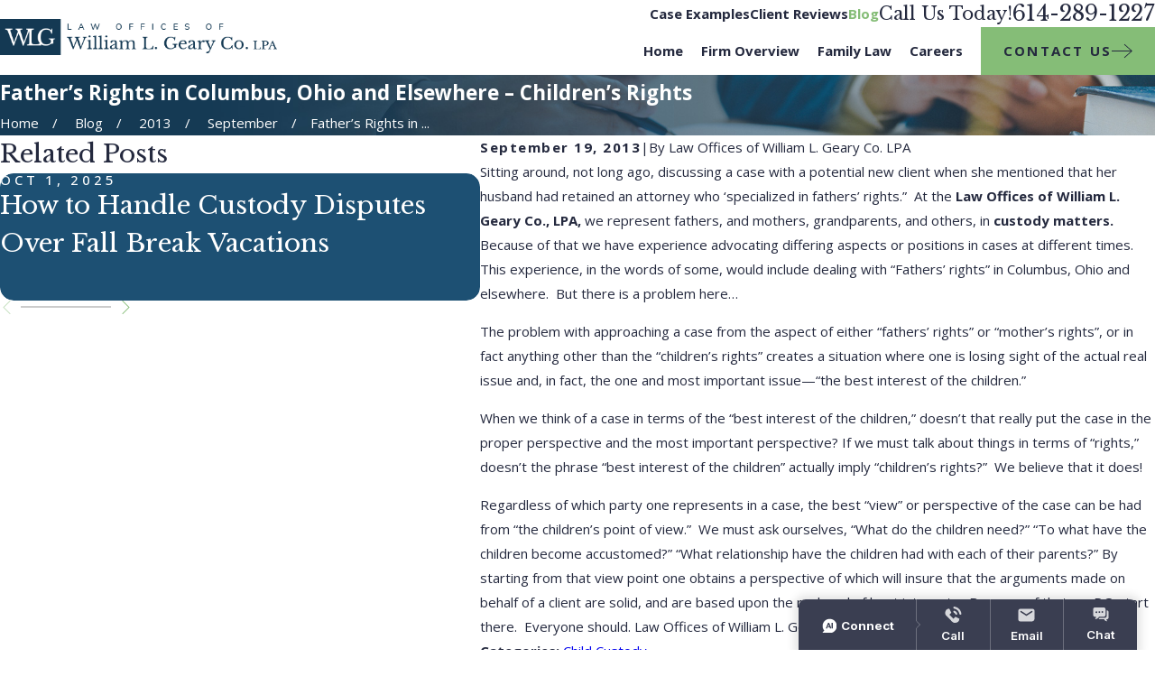

--- FILE ---
content_type: text/css
request_url: https://www.columbusfamilylawyer.com/includes/colors.css
body_size: 99
content:
/* # Breezy - Do Not Remove */
:root {
	--buttons: #85BD77;
	--secondary: #1D5073;
	--accent: #153A54;
	--accent-alt: #FCFCFC;
	--link-alt: #ADDBA1;
	--main-bg-alt: #153A54;
	--link: #85BD77;
	--inner-bg-alt: #1D5073;
	--primary: #3A3E51;
	--main-bg: #FFFFFF;
	--inner-bg: #E6E6E6;
	--text: #24293E;
	--primary-alt: #FFFFFF;
	--black: #000000;
	--secondary-alt: #FFFFFF;
	--text-alt: #FFFFFF;
}

--- FILE ---
content_type: image/svg+xml; charset=utf-8
request_url: https://www.columbusfamilylawyer.com/cms/svg/site/1lb8gnnhjh6.24.2510311325180.svg
body_size: 10764
content:
<?xml version="1.0" encoding="UTF-8" standalone="no"?>
<svg xmlns="http://www.w3.org/2000/svg" viewBox="0 0 24 24">
<style>
	g path { stroke: none; }
	g.root { display: none; }
	g.root:target { display: inline; }
	g line { stroke: black; }
	g circle { stroke: black; }
	g polyline { stroke: black; }
</style>
<g class="root" id="arrow_down" data-name="arrow down">
	<path d="M23.347 6L12 16.714L0.653 6L0 6.62L12 18L24 6.62Z" />
</g>
<g class="root" id="arrow_left" data-name="arrow-left">
	<path d="M18.181 23.798a0.686 0.686 0 0 1-0.48 0.202a0.666 0.666 0 0 1-0.48-0.202L5.803 12.488a0.668 0.668 0 0 1 0-0.96L17.214 0.215a0.69 0.69 0 0 1 0.985-0.016A0.674 0.674-13.217 0 1 18.181 1.175L7.255 12.008L18.181 22.839a0.672 0.672 0 0 1 0 0.96Z" />
</g>
<g class="root" id="arrow_right" data-name="arrow-right">
	<path d="M5.821 23.798a0.686 0.686 0 0 0 0.48 0.202a0.666 0.666 0 0 0 0.48-0.202L18.195 12.488a0.668 0.668 0 0 0 0-0.96L6.785 0.215a0.69 0.69 0 0 0-0.985-0.016A0.674 0.674-13.218 0 0 5.821 1.175L16.744 12.008L5.821 22.839a0.672 0.672 0 0 0 0 0.96Z" />
</g>
<g class="root" id="blog_menu" data-name="blog menu">
	<path d="M16.285 0.001a3.434 3.434 0 0 0-3.304 2.571H0V4.286H12.981a3.409 3.409 0 0 0 6.609 0H24V2.572H19.59A3.434 3.434-1.715 0 0 16.285 0.001Zm0 1.714a1.714 1.714 0 1 1-1.714 1.714A1.702 1.702-1.715 0 1 16.285 1.715ZM7.714 8.572a3.434 3.434 0 0 0-3.304 2.571H0v1.714H4.41a3.409 3.409 0 0 0 6.609 0H24V11.143H11.018A3.434 3.434-1.715 0 0 7.714 8.572Zm0 1.714a1.714 1.714 0 1 1-1.714 1.714A1.702 1.702-1.715 0 1 7.714 10.286Zm8.571 6.857a3.434 3.434 0 0 0-3.304 2.571H0v1.714H12.981a3.409 3.409 0 0 0 6.609 0H24V19.715H19.59A3.434 3.434-1.715 0 0 16.285 17.143Zm0 1.714a1.714 1.714 0 1 1-1.714 1.714A1.702 1.702-1.715 0 1 16.285 18.858Z" />
</g>
<g class="root" id="btn_arw" data-name="btn_arw">
	<path d="M14.286 19.401l0.678 0.6L24 11.999l-9.035-8l-0.678 0.6l7.878 6.976H0v0.849H22.165Z" />
</g>
<g class="root" id="close" data-name="close">
	<path d="M1.285 0.002A1.498 1.498 0.012 0 0 0.012 1.5a1.498 1.498 0 0 0 0.434 0.884L10.019 11.986L0.447 21.604a1.408 1.408 0 0 0 0 1.992a1.393 1.393 0 0 0 1.962 0L11.996 14.009l9.572 9.587a1.498 1.498 0 0 0 2.007 0a1.408 1.408 0 0 0 0-1.992L14.034 11.986l9.587-9.587A1.423 1.423 0.012 0 0 21.614 0.437L11.996 10.009L2.454 0.437A1.588 1.588 0.012 0 0 1.285 0.002Z" />
</g>
<g class="root" id="court" data-name="court">
	<path d="M23.598 21.345L22.678 21.345L22.678 20.239C22.678 20.018 22.53 19.869 22.31 19.869L21.279 19.869L21.279 18.763C21.279 18.542 21.131 18.395 20.91 18.395L20.836 18.395L20.836 9.359L20.91 9.359C21.131 9.359 21.279 9.211 21.279 8.99L21.279 7.883L22.31 7.883C22.53 7.883 22.678 7.736 22.678 7.515L22.678 6.04L23.598 6.04C23.783 6.04 23.93 5.929 23.967 5.744C24.004 5.56 23.93 5.412 23.746 5.339L12.146 0.028C12.035-0.009 11.925-0.009 11.851 0.028L0.251 5.339C0.104 5.412-0.006 5.597 0.03 5.744C0.067 5.929 0.214 6.077 0.399 6.077L1.319 6.077L1.319 7.551C1.319 7.773 1.467 7.92 1.688 7.92L2.719 7.92L2.719 9.027C2.719 9.248 2.867 9.396 3.087 9.396L3.161 9.396L3.161 18.431L3.087 18.431C2.867 18.431 2.719 18.579 2.719 18.8L2.719 19.906L1.688 19.906C1.467 19.906 1.319 20.054 1.319 20.276L1.319 21.382L0.399 21.382C0.178 21.382 0.03 21.529 0.03 21.75L0.03 23.631C0.03 23.853 0.178 24 0.399 24L23.598 24C23.82 24 23.967 23.853 23.967 23.631L23.967 21.75C23.967 21.492 23.82 21.345 23.598 21.345ZM16.454 19.869L16.454 18.763C16.454 18.542 16.307 18.395 16.086 18.395L16.012 18.395L16.012 9.359L16.086 9.359C16.307 9.359 16.454 9.211 16.454 8.99L16.454 7.883L17.228 7.883L17.228 8.99C17.228 9.211 17.375 9.359 17.596 9.359L17.67 9.359L17.67 18.395L17.596 18.395C17.375 18.395 17.228 18.542 17.228 18.763L17.228 19.869L16.454 19.869ZM11.594 19.869L11.594 18.763C11.594 18.542 11.447 18.395 11.225 18.395L11.152 18.395L11.152 9.359L11.225 9.359C11.447 9.359 11.594 9.211 11.594 8.99L11.594 7.883L12.367 7.883L12.367 8.99C12.367 9.211 12.514 9.359 12.735 9.359L12.809 9.359L12.809 18.395L12.735 18.395C12.514 18.395 12.367 18.542 12.367 18.763L12.367 19.869L11.594 19.869ZM6.77 19.869L6.77 18.763C6.77 18.542 6.622 18.395 6.402 18.395L6.327 18.395L6.327 9.359L6.402 9.359C6.622 9.359 6.77 9.211 6.77 8.99L6.77 7.883L7.543 7.883L7.543 8.99C7.543 9.211 7.69 9.359 7.911 9.359L7.985 9.359L7.985 18.395L7.911 18.395C7.69 18.395 7.543 18.542 7.543 18.763L7.543 19.869L6.77 19.869ZM10.452 18.395L8.758 18.395L8.758 9.359L10.452 9.359L10.452 18.395ZM10.857 7.92L10.857 8.657L10.784 8.657L8.353 8.657L8.279 8.657L8.279 7.92L10.857 7.92ZM8.279 19.132L8.353 19.132L10.784 19.132L10.857 19.132L10.857 19.869L8.279 19.869L8.279 19.132ZM15.277 18.395L13.582 18.395L13.582 9.359L15.277 9.359L15.277 18.395ZM15.718 7.92L15.718 8.657L15.644 8.657L13.214 8.657L13.14 8.657L13.14 7.92L15.718 7.92ZM13.14 19.132L13.214 19.132L15.644 19.132L15.718 19.132L15.718 19.869L13.14 19.869L13.14 19.132ZM17.964 19.132L18.038 19.132L20.469 19.132L20.543 19.132L20.543 19.869L17.964 19.869L17.964 19.132ZM20.1 18.395L18.406 18.395L18.406 9.359L20.1 9.359L20.1 18.395ZM20.543 8.621L20.469 8.621L18.038 8.621L17.964 8.621L17.964 7.883L20.543 7.883L20.543 8.621ZM11.999 0.765L21.905 5.339L2.093 5.339L11.999 0.765ZM2.056 6.077L21.941 6.077L21.941 7.183C21.242 7.183 8.022 7.146 7.838 7.183C7.801 7.183 6.218 7.183 2.056 7.183L2.056 6.077ZM6.033 7.92L6.033 8.657L5.96 8.657L3.529 8.657L3.456 8.657L3.456 7.92L6.033 7.92ZM3.897 9.359L5.591 9.359L5.591 18.395L3.897 18.395L3.897 9.359ZM3.456 19.132L3.529 19.132L5.96 19.132L6.033 19.132L6.033 19.869L3.456 19.869L3.456 19.132ZM2.056 20.607C7.469 20.607 1.577 20.607 21.941 20.607L21.941 21.345L2.056 21.345L2.056 20.607ZM23.23 23.226L0.767 23.226L0.767 22.082L1.688 22.082L22.31 22.082L23.23 22.082L23.23 23.226Z" />
</g>
<g class="root" id="flair" data-name="flair">
	<path d="M20.979 13.071L20.979 12.668L24 12.668L24 13.071C23.829 13.071 23.687 13.085 23.574 13.113C23.461 13.142 23.37 13.193 23.302 13.267C23.235 13.342 23.189 13.439 23.165 13.559C23.139 13.679 23.127 13.832 23.127 14.015L23.127 15.203C22.992 15.203 22.87 15.208 22.761 15.219C22.65 15.229 22.535 15.254 22.415 15.293C22.294 15.332 22.161 15.385 22.016 15.452C21.87 15.52 21.698 15.609 21.5 15.723C21.252 15.864 20.967 15.977 20.644 16.062C20.322 16.146 19.969 16.189 19.586 16.189C18.983 16.189 18.441 16.094 17.959 15.903C17.741 15.817 17.538 15.713 17.349 15.593L17.311 16.083L10.441 16.083L10.441 15.68C10.69 15.673 10.89 15.652 11.043 15.617C11.195 15.581 11.314 15.521 11.399 15.436C11.484 15.351 11.54 15.231 11.569 15.076C11.597 14.92 11.611 14.719 11.611 14.471L11.611 9.529C11.611 9.351 11.604 9.198 11.592 9.068C11.576 9.104 11.562 9.14 11.547 9.179L8.878 16.189L8.506 16.189L6.465 10.155L4.2 16.189L3.828 16.189L1.616 10.101C1.488 9.763 1.373 9.478 1.27 9.248C1.168 9.018 1.057 8.836 0.94 8.702C0.824 8.567 0.691 8.472 0.542 8.416C0.393 8.359 0.212 8.331 0 8.331L0 7.917L3.466 7.917L3.466 8.331C3.105 8.331 2.851 8.363 2.706 8.426C2.561 8.49 2.487 8.613 2.487 8.797C2.487 8.89 2.502 8.996 2.531 9.115C2.559 9.236 2.601 9.377 2.658 9.54L4.274 14.45L5.582 10.781C5.681 10.504 5.778 10.249 5.874 10.012C5.97 9.774 6.046 9.561 6.103 9.37C6.004 9.165 5.913 8.996 5.832 8.861C5.75 8.727 5.669 8.621 5.587 8.543C5.506 8.465 5.421 8.411 5.332 8.378C5.243 8.347 5.15 8.331 5.05 8.331L5.05 7.917L8.304 7.917L8.304 8.331C8.099 8.331 7.932 8.338 7.804 8.352C7.677 8.366 7.58 8.389 7.512 8.42C7.445 8.452 7.398 8.497 7.374 8.554C7.349 8.61 7.337 8.677 7.337 8.755C7.337 8.861 7.356 8.99 7.395 9.142C7.434 9.294 7.489 9.486 7.56 9.72L8.985 14.482L10.643 9.879C10.743 9.603 10.814 9.384 10.856 9.222C10.899 9.059 10.92 8.918 10.92 8.797C10.92 8.613 10.862 8.488 10.745 8.42C10.628 8.353 10.421 8.32 10.123 8.32L10.123 7.917L10.548 7.917L12.706 7.917L13.78 7.917L13.78 8.32C13.553 8.327 13.371 8.348 13.233 8.383C13.095 8.42 12.988 8.483 12.914 8.574C12.839 8.667 12.79 8.794 12.765 8.957C12.74 9.119 12.728 9.334 12.728 9.603L12.728 14.174C12.728 14.471 12.758 14.714 12.818 14.9C12.878 15.088 12.981 15.233 13.127 15.335C13.271 15.438 13.465 15.509 13.706 15.548C13.947 15.587 14.251 15.606 14.621 15.606C15.025 15.606 15.365 15.583 15.641 15.537C15.918 15.491 16.15 15.409 16.338 15.293C16.458 15.218 16.562 15.122 16.649 15.009C16.347 14.675 16.112 14.277 15.944 13.813C15.764 13.312 15.673 12.753 15.673 12.138C15.673 11.495 15.772 10.907 15.971 10.378C16.169 9.847 16.448 9.391 16.805 9.009C17.164 8.628 17.592 8.333 18.092 8.124C18.592 7.915 19.143 7.811 19.746 7.811C20.171 7.811 20.572 7.871 20.948 7.991C21.322 8.112 21.73 8.306 22.17 8.574L22.393 7.917L22.766 7.917L22.627 10.356L22.117 10.356C22.117 10.01 22.052 9.711 21.92 9.46C21.789 9.209 21.617 9.003 21.405 8.84C21.192 8.677 20.949 8.557 20.676 8.479C20.403 8.401 20.125 8.363 19.841 8.363C19.409 8.363 19.022 8.448 18.683 8.617C18.342 8.786 18.055 9.031 17.821 9.349C17.587 9.667 17.408 10.056 17.284 10.515C17.16 10.975 17.098 11.495 17.098 12.074C17.098 12.831 17.204 13.47 17.413 13.994L17.47 13.994L17.462 14.109C17.559 14.326 17.675 14.524 17.81 14.699C18.285 15.31 18.973 15.617 19.873 15.617C20.214 15.617 20.518 15.576 20.788 15.494C21.057 15.413 21.285 15.303 21.474 15.166C21.661 15.028 21.803 14.869 21.898 14.688C21.994 14.508 22.042 14.319 22.042 14.121C22.042 13.711 21.959 13.433 21.793 13.288C21.626 13.143 21.355 13.071 20.979 13.071Z" />
</g>
<g class="root" id="gavel" data-name="gavel">
	<path d="M2.401 2.426C2.181 2.425 2 2.602 1.999 2.823C1.999 2.824 1.999 2.825 1.999 2.826L1.999 4.423C2 4.642 2.18 4.821 2.4 4.819C2.4 4.819 2.401 4.819 2.401 4.819L7.999 4.819L7.999 12.797L3.998 12.797L3.998 6.044C4.047 5.467 3.152 5.467 3.201 6.044L3.201 12.797L2.401 12.797C2.181 12.796 2 12.973 1.999 13.193C1.999 13.194 1.999 13.196 1.999 13.197L1.999 14.793C2 15.013 2.18 15.192 2.4 15.191C2.4 15.191 2.401 15.191 2.401 15.191L9.6 15.191C9.82 15.19 9.997 15.012 9.998 14.793L9.998 13.197C9.998 12.976 9.821 12.798 9.6 12.797L8.799 12.797L8.799 11.204L9.998 11.204C10.219 11.204 10.399 11.027 10.4 10.806C10.4 10.805 10.4 10.804 10.4 10.803L10.4 7.986L21.626 7.214C22.484 7.155 23.2 7.923 23.2 8.812C23.2 9.704 22.493 10.406 21.599 10.406L11.628 9.719C11.074 9.655 11.014 10.502 11.572 10.514L21.572 11.204C21.582 11.204 21.591 11.204 21.599 11.204C22.923 11.204 24 10.132 24 8.812C24 7.493 22.925 6.326 21.572 6.418L10.4 7.187L10.4 6.813C10.399 6.593 10.219 6.415 9.998 6.416L8.799 6.416L8.799 4.819L9.6 4.819C9.82 4.819 9.997 4.641 9.998 4.423L9.998 2.826C9.998 2.607 9.821 2.427 9.6 2.426L2.401 2.426ZM2.8 3.223L9.202 3.223L9.202 4.022L2.8 4.022L2.8 3.223ZM8.799 7.214L9.6 7.214L9.6 10.406L8.799 10.406L8.799 7.214ZM2.8 13.594L9.202 13.594L9.202 14.393L2.8 14.393L2.8 13.594ZM2.401 16.786C1.744 16.786 1.198 17.33 1.198 17.985L1.198 18.383C0.541 18.383 0 18.922 0 19.578L0 21.174C-0.001 21.395 0.178 21.573 0.399 21.574L11.602 21.574C11.822 21.575 12.002 21.398 12.003 21.177L12.005 19.581C12.005 19.58 12.005 19.579 12.005 19.578C12.005 18.922 11.461 18.383 10.801 18.383L10.798 18.383L10.798 17.985C10.798 17.33 10.258 16.786 9.6 16.786L2.401 16.786ZM2.401 17.585L9.6 17.585C9.828 17.585 9.998 17.757 9.998 17.985L9.998 18.383L8.799 18.383C8.579 18.388 8.403 18.569 8.408 18.79C8.413 19.004 8.585 19.176 8.799 19.18L10.801 19.18C11.034 19.18 11.206 19.35 11.206 19.578L11.203 20.777L0.8 20.777L0.8 19.578C0.8 19.35 0.97 19.18 1.198 19.18L7.199 19.18C7.42 19.185 7.602 19.011 7.607 18.79C7.612 18.569 7.437 18.388 7.216 18.383C7.21 18.383 7.205 18.383 7.199 18.383L1.999 18.383L1.999 17.985C1.999 17.757 2.173 17.585 2.401 17.585L2.401 17.585Z" />
</g>
<g class="root" id="gavel_2" data-name="gavel_2">
	<path d="M23.601 23.971L14.001 23.971C13.78 23.971 13.6 23.793 13.6 23.573L13.6 22.774C13.6 22.113 14.138 21.576 14.801 21.576L15.201 21.576L15.201 21.178C15.201 20.517 15.737 19.981 16.4 19.981L21.201 19.981C21.864 19.981 22.4 20.517 22.4 21.178L22.4 21.576L22.8 21.576C23.463 21.576 24 22.113 24 22.774L24 23.573C24 23.793 23.821 23.971 23.601 23.971ZM21.6 21.178C21.6 20.957 21.421 20.779 21.201 20.779L16.4 20.779C16.18 20.779 16 20.957 16 21.178L16 21.576L21.6 21.576L21.6 21.178ZM23.2 22.774C23.2 22.554 23.021 22.375 22.8 22.375L14.801 22.375C14.58 22.375 14.401 22.554 14.401 22.774L14.401 23.174L23.2 23.174L23.2 22.774ZM20.917 12.656C20.782 12.427 20.603 12.227 20.389 12.069C20.395 11.919 20.401 11.77 20.401 11.621L20.401 3.451C17.42 3.377 14.516 2.495 12.001 0.899C9.485 2.495 6.582 3.377 3.601 3.451L3.601 11.621C3.603 12.942 3.823 14.255 4.252 15.505L3.541 15.891C3.054 14.519 2.803 13.076 2.801 11.621L2.801 3.056C2.801 2.836 2.98 2.657 3.201 2.657C6.176 2.657 9.089 1.807 11.596 0.21L11.788 0.091C11.918 0.007 12.086 0.007 12.216 0.091L12.407 0.21C14.914 1.807 17.826 2.656 20.801 2.657C21.021 2.657 21.201 2.836 21.201 3.056L21.201 11.621C21.2 12.127 21.168 12.632 21.107 13.135C21.065 12.967 21.001 12.806 20.917 12.656ZM6.398 14.339L5.681 14.729C5.365 13.723 5.203 12.675 5.201 11.621L5.201 5.295C5.201 5.094 5.35 4.925 5.549 4.899C7.744 4.611 9.867 3.921 11.81 2.863C11.93 2.799 12.073 2.799 12.193 2.863C14.136 3.922 16.26 4.611 18.455 4.899C18.654 4.926 18.801 5.095 18.801 5.295L18.801 9.803C18.791 9.786 18.782 9.765 18.771 9.746C18.532 9.332 18.271 8.94 18.001 8.558L18.001 5.641C15.904 5.327 13.874 4.658 12.001 3.666C10.127 4.658 8.098 5.327 6.001 5.641L6.001 11.621C6.003 12.541 6.137 13.457 6.398 14.339ZM20.783 14.858C20.376 16.411 19.685 17.878 18.744 19.182L17.753 19.182C18.593 18.125 19.253 16.935 19.705 15.662L20.186 15.383C20.419 15.25 20.622 15.071 20.783 14.858ZM12.84 10.224C12.831 10.224 12.824 10.228 12.815 10.228C12.386 10.228 11.988 9.999 11.774 9.628C11.443 9.055 11.641 8.322 12.215 7.992L14.987 6.396C15.366 6.176 15.835 6.18 16.21 6.409C16.774 6.751 16.953 7.486 16.608 8.049C17.712 9.36 18.576 10.854 19.16 12.465C19.603 12.451 20.016 12.683 20.236 13.066C20.562 13.639 20.362 14.367 19.788 14.692L17.016 16.289C16.835 16.394 16.628 16.449 16.417 16.449C16.312 16.449 16.207 16.436 16.105 16.409C16.105 16.409 16.105 16.409 16.105 16.409C15.464 16.238 15.083 15.581 15.256 14.942C15.286 14.833 15.333 14.729 15.394 14.633C15.111 14.298 14.836 13.937 14.574 13.561L2.39 20.991C2.029 21.213 1.594 21.279 1.184 21.172C0.759 21.065 0.4 20.786 0.191 20.403C-0.223 19.642 0.059 18.692 0.821 18.279L13.36 11.466C13.163 11.052 12.987 10.636 12.84 10.224ZM15.933 7.235C15.932 7.235 15.932 7.234 15.932 7.234C15.822 7.043 15.577 6.978 15.386 7.088L12.615 8.685C12.424 8.796 12.358 9.039 12.468 9.23C12.469 9.23 12.469 9.23 12.469 9.23C12.579 9.421 12.824 9.486 13.016 9.376L15.786 7.78C15.978 7.669 16.043 7.426 15.933 7.235ZM16.311 15.638C16.414 15.664 16.523 15.65 16.615 15.597L19.386 14.002C19.509 13.93 19.585 13.799 19.585 13.657C19.585 13.437 19.406 13.257 19.186 13.257L19.186 13.256C19.116 13.256 19.046 13.275 18.986 13.31L16.215 14.907C16.123 14.96 16.056 15.046 16.028 15.148C15.971 15.361 16.097 15.581 16.311 15.638ZM14.615 12.142C15.015 12.839 15.475 13.499 15.991 14.114L18.408 12.722C18.132 11.968 17.791 11.239 17.386 10.545L17.386 10.544C16.986 9.848 16.525 9.189 16.009 8.573L13.594 9.964C13.869 10.719 14.21 11.448 14.615 12.142ZM1.203 18.979C1.19 18.987 1.176 18.994 1.162 19.002C0.8 19.226 0.688 19.7 0.912 20.061C1.136 20.422 1.611 20.533 1.973 20.31L14.138 12.893C14.065 12.776 13.992 12.659 13.923 12.54C13.852 12.421 13.788 12.297 13.723 12.178L1.203 18.979ZM11.858 21.417C10.311 20.818 8.935 19.848 7.848 18.598L8.541 18.176C9.493 19.242 10.676 20.076 12.001 20.615C13.705 19.921 15.171 18.746 16.218 17.234C16.284 17.241 16.349 17.246 16.417 17.247C16.722 17.245 17.023 17.174 17.296 17.037C16.121 19.034 14.306 20.576 12.146 21.417C12.053 21.452 11.951 21.452 11.858 21.417ZM12.001 23.155C12.272 23.071 12.539 22.973 12.801 22.87L12.801 23.573C12.803 23.618 12.808 23.665 12.816 23.71C12.584 23.795 12.355 23.884 12.116 23.955C12.042 23.978 11.962 23.978 11.887 23.955C9.488 23.228 7.361 21.801 5.78 19.859L6.472 19.436C7.917 21.183 9.838 22.473 12.001 23.155Z" />
</g>
<g class="root" id="handshake" data-name="handshake">
	<path d="M2.724 13.833C2.641 13.916 2.531 13.958 2.421 13.958C2.311 13.958 2.203 13.916 2.118 13.833C0.752 12.469 0 10.657 0 8.728C0 6.8 0.752 4.987 2.118 3.624C4.577 1.17 8.441 0.808 11.306 2.763C11.502 2.896 11.552 3.163 11.418 3.358C11.284 3.552 11.019 3.602 10.822 3.469C8.297 1.746 4.891 2.066 2.724 4.229C1.52 5.431 0.857 7.028 0.857 8.728C0.857 10.427 1.52 12.026 2.724 13.228C2.892 13.395 2.892 13.666 2.724 13.833ZM22.138 13.63C22.21 13.825 22.248 14.034 22.248 14.249C22.248 14.726 22.061 15.175 21.723 15.512C21.386 15.85 20.937 16.035 20.458 16.035C20.408 16.035 20.36 16.026 20.309 16.021C20.351 16.526 20.186 17.047 19.8 17.433C19.451 17.782 18.993 17.956 18.535 17.956C18.484 17.956 18.435 17.945 18.385 17.941C18.427 18.448 18.263 18.968 17.875 19.354C17.527 19.702 17.068 19.876 16.611 19.876C16.561 19.876 16.51 19.866 16.46 19.862C16.503 20.368 16.339 20.888 15.952 21.275C15.602 21.623 15.145 21.797 14.687 21.797C14.228 21.797 13.77 21.623 13.421 21.275L12.668 20.523C12.594 20.833 12.442 21.129 12.199 21.37L11.597 21.971C11.249 22.319 10.791 22.492 10.333 22.492C9.875 22.492 9.416 22.319 9.068 21.971C8.681 21.584 8.517 21.064 8.559 20.558C8.262 20.562 8.458 20.572 8.409 20.572C7.951 20.572 7.492 20.398 7.143 20.05C6.757 19.664 6.592 19.144 6.635 18.637C6.584 18.641 6.535 18.652 6.484 18.652C6.027 18.652 5.569 18.477 5.22 18.129C4.833 17.743 4.669 17.222 4.71 16.717C4.661 16.721 4.611 16.731 4.561 16.731C4.082 16.731 3.633 16.546 3.296 16.208C2.598 15.512 2.598 14.379 3.296 13.683L3.897 13.083C4.234 12.745 4.684 12.559 5.161 12.559C5.161 12.559 5.161 12.559 5.163 12.559C5.64 12.559 6.089 12.745 6.427 13.083C6.764 13.419 6.951 13.868 6.951 14.346C6.951 14.402 6.94 14.456 6.935 14.51C7.447 14.47 7.975 14.629 8.351 15.003C8.689 15.34 8.876 15.788 8.876 16.266C8.876 16.316 8.865 16.366 8.86 16.416C9.368 16.374 9.889 16.537 10.275 16.924C10.662 17.31 10.827 17.83 10.784 18.337C11.291 18.294 11.813 18.458 12.199 18.845C12.22 18.865 12.233 18.889 12.253 18.91C12.264 18.92 12.278 18.924 12.289 18.935L14.027 20.67C14.391 21.033 14.983 21.032 15.346 20.67C15.709 20.307 15.709 19.717 15.346 19.354L11.088 15.103C10.921 14.936 10.921 14.666 11.088 14.499C11.256 14.331 11.527 14.331 11.694 14.499L15.952 18.748C16.315 19.113 16.907 19.112 17.27 18.748C17.632 18.386 17.632 17.795 17.27 17.433L13.013 13.183C12.846 13.016 12.846 12.745 13.013 12.578C13.181 12.411 13.452 12.411 13.619 12.578L17.875 16.828C18.24 17.192 18.831 17.189 19.194 16.828C19.557 16.466 19.557 15.875 19.194 15.512L14.937 11.263C14.769 11.095 14.769 10.825 14.937 10.657C15.104 10.49 15.375 10.49 15.543 10.657L19.8 14.908C20.149 15.257 20.765 15.258 21.117 14.908C21.293 14.732 21.391 14.498 21.391 14.249C21.391 14.001 21.293 13.767 21.117 13.592L14.438 6.923L10.987 10.368C9.811 11.542 7.899 11.541 6.725 10.368C6.24 9.884 6.24 9.096 6.725 8.61L11.664 3.681C13.03 2.317 14.845 1.566 16.777 1.566C18.708 1.566 20.524 2.317 21.89 3.681C24.615 6.399 24.703 10.804 22.138 13.63ZM5.22 15.604L5.821 15.003C5.997 14.827 6.094 14.594 6.094 14.346C6.094 14.098 5.997 13.863 5.821 13.687C5.645 13.511 5.411 13.415 5.161 13.415C4.913 13.415 4.68 13.511 4.504 13.687L3.901 14.288C3.538 14.65 3.538 15.241 3.901 15.604C4.254 15.954 4.867 15.954 5.22 15.604ZM7.143 17.524L7.745 16.924C7.922 16.749 8.018 16.515 8.018 16.266C8.018 16.018 7.922 15.784 7.745 15.608C7.569 15.433 7.335 15.336 7.086 15.336C6.837 15.336 6.603 15.433 6.427 15.608L5.826 16.208C5.462 16.571 5.462 17.162 5.826 17.524C6.189 17.886 6.781 17.886 7.143 17.524ZM9.068 19.444L9.669 18.845C9.845 18.669 9.942 18.435 9.942 18.186C9.942 17.938 9.845 17.704 9.669 17.53C9.488 17.349 9.249 17.257 9.01 17.257C8.771 17.257 8.533 17.349 8.351 17.53L7.749 18.129C7.387 18.491 7.387 19.082 7.749 19.444C8.113 19.808 8.704 19.808 9.068 19.444ZM11.594 19.45C11.412 19.269 11.172 19.178 10.934 19.178C10.696 19.178 10.457 19.269 10.275 19.45L9.674 20.05C9.31 20.413 9.31 21.003 9.674 21.366C10.037 21.728 10.629 21.728 10.992 21.366L11.594 20.766C11.956 20.403 11.956 19.812 11.594 19.45ZM21.284 4.285C20.081 3.084 18.48 2.422 16.777 2.422C15.074 2.422 13.474 3.084 12.269 4.285L7.33 9.215C7.179 9.367 7.179 9.612 7.33 9.763C8.171 10.602 9.539 10.603 10.381 9.763L14.135 6.015C14.216 5.936 14.325 5.89 14.438 5.89C14.552 5.89 14.66 5.936 14.741 6.015L21.639 12.901C23.76 10.407 23.637 6.633 21.284 4.285Z" />
</g>
<g class="root" id="menu" data-name="menu">
	<path d="M0 2.634v2.927H24v-2.927Zm0 7.902v2.927H24V10.537Zm0 7.902v2.927H24v-2.927Z" />
</g>
<g class="root" id="phone" data-name="phone">
	<path d="M6.407 0.948L8.464 5.07a1.715 1.715 0 0 1-0.322 1.98c-0.56 0.56-1.208 1.208-1.664 1.673a1.709 1.709 0 0 0-0.295 2.01l0.013 0.023a20.558 20.558 0 0 0 3.12 3.952a20.6 20.6 0 0 0 3.926 3.108l0.026 0.016a1.713 1.713 0 0 0 2.014-0.304l1.667-1.667a1.715 1.715 0 0 1 1.98-0.322l4.121 2.06a1.715 1.715 0 0 1 0.948 1.533V22.282A1.712 1.712-7.494 0 1 21.83 23.938a32.41 32.41 0 0 1-13.996-7.764A32.422 32.422-7.494 0 1 0.065 2.173A1.712 1.712-7.494 0 1 1.722 0h3.152a1.715 1.715 0 0 1 1.533 0.948Z" />
</g>
<g class="root" id="play" data-name="play">
	<path d="M22.727 13.882L3.271 23.768a2.24 2.24 0 0 1-3.018-1.052A2.187 2.187 0.011 0 1 0.011 21.77V2.209A2.177 2.177 0.011 0 1 1.062 0.316A2.65 2.65 0.011 0 1 2.219 0A3.155 3.155 0.011 0 1 3.166 0.21L22.727 9.886a2.314 2.314 0 0 1 1.262 1.998A2.398 2.398 0.011 0 1 22.727 13.882Z" />
</g>
<g class="root" id="scroll_left" data-name="scroll-left">
	<path id="Polygon_2" class="st0" d="M1.8 12L22.2 0v24L1.8 12z" />
</g>
<g class="root" id="scroll_right" data-name="scroll-right">
	<path d="M22.2 12L1.8 24V0L22.2 12z" />
</g>
<g class="root" id="search" data-name="search">
	<path d="M2.771 8.945a6.153 6.153 0 1 1 1.802 4.376A5.954 5.954-858.836 0 1 2.771 8.945Zm13.317 6.177l-0.384-0.384a8.546 8.546 0 0 0 2.124-5.792a8.69 8.69 0 0 0-2.574-6.338a8.524 8.524 0 0 0-6.306-2.606a8.9 8.9 0 0 0-8.947 8.945a8.521 8.521 0 0 0 2.607 6.306a8.681 8.681 0 0 0 6.338 2.574a8.546 8.546 0 0 0 5.792-2.123l0.384 0.384v1.094l6.818 6.818l2.06-2.06l-6.818-6.818Z" />
</g>
<g class="root" id="star" data-name="star">
	<polygon points="12 18.1 19.4 23.5 16.6 14.7 24 9.5 15 9.5 12 0.5 9 9.5 0 9.5 7.4 14.7 4.6 23.5" xmlns="http://www.w3.org/2000/svg" />
</g>
</svg>

--- FILE ---
content_type: application/javascript
request_url: https://scorpionconnect.scorpion.co/static/js/1266.d4c2dbd6.chunk.js
body_size: 38149
content:
"use strict";(self.webpackChunkhelp_center_widget=self.webpackChunkhelp_center_widget||[]).push([[1266],{737:(e,t,s)=>{s.d(t,{Y:()=>o});var n=s(5759),i=s(4169),a=s(9549);const o=e=>{let{logoUrl:t,toggleWidget:s,businessName:o,headerVisibility:r}=e;return(0,a.FD)("header",{className:r?`header expanded ${!t&&"no-logo"}`:"header",children:[(0,a.Y)("button",{className:"close",onClick:s,"aria-label":"close",children:(0,a.Y)(i.I,{icon:n.A.Close,size:"14"})}),t&&(0,a.Y)("img",{alt:o,src:t,className:r?"header-image-expanded":""}),!t&&(0,a.Y)("span",{className:"title",style:{paddingTop:"18px"},children:o})]})}},8539:(e,t,s)=>{s.d(t,{O:()=>o});var n=s(5759),i=s(4169),a=s(9549);function o(e){return(0,a.FD)("div",{className:`chat-system loading ${e.stacked?"stacked":""} ${e.compact?"compact":""}`,children:[(0,a.Y)("span",{children:(0,a.Y)(i.I,{icon:n.A.Loading})}),(0,a.Y)("span",{children:e.message})]})}},9159:(e,t,s)=>{s.d(t,{G:()=>o});var n=s(5759),i=s(4169),a=s(9549);function o(){return(0,a.Y)("div",{className:"footer nlf:center",children:(0,a.FD)("a",{className:"nlf:middle",href:"https://connect.scorpion.co/",target:"_blank",children:[(0,a.Y)(i.I,{icon:n.A.Scorpion,size:"18"}),"Powered By Scorpion"]})})}},973:(e,t,s)=>{s.d(t,{b:()=>r,p:()=>c});var n=s(5759),i=s(4169),a=s(8128),o=s(9549);let r=function(e){return e[e.StandAlone=0]="StandAlone",e[e.Label=1]="Label",e}({});const c=e=>{var t;let{onClose:s,isVisible:c,mode:l}=e;const d=a.Q.get().getHelpCenterInfo();let h=(0,o.FD)(o.FK,{children:["By submitting, you agree to receive text messages from"," ",null==d?void 0:d.businessName," at the number provided, including those related to your inquiry, follow-ups, and review requests, via automated technology. Consent is not a condition of purchase. Msg & data rates may apply. Msg frequency may vary. Reply STOP to cancel or HELP for assistance."," ",(0,o.Y)("a",{href:"https://www.scorpion.co/acceptable-use-policy/",target:"_blank",rel:"nofollow",children:"Acceptable Use Policy"})]});const u=null===(t=a.Q.get().getHelpCenterInfo())||void 0===t?void 0:t.consent;null!=u&&(h=(0,o.Y)("div",{dangerouslySetInnerHTML:{__html:u}}));const g=(0,o.Y)(o.FK,{children:h});return l===r.Label?g:c?(0,o.FD)("div",{className:"consent-label-container",children:[(0,o.Y)("div",{className:"consent-label-body-container",children:g}),(0,o.Y)("div",{children:(0,o.Y)("button",{onClick:s,children:(0,o.Y)(i.I,{icon:n.A.Close,size:"8"})})})]}):null}},1603:(e,t,s)=>{s.r(t),s.d(t,{ChatPage:()=>J});var n=s(3567),i=s(3505),a=s(1091),o=s(9334),r=s(609),c=s(6147),l=s(5759),d=s(4169),h=s(9549);function u(e){return(0,h.FD)("div",{className:"chat-system typing",children:[(0,h.Y)("span",{className:"bubble",children:(0,h.Y)(d.I,{icon:l.A.Typing})}),(0,h.FD)("span",{children:[e.name," is responding..."]})]})}var g=s(8539),m=s(8251);function p(e){let{chatMessage:t,name:s,shouldRenderSenderBlock:n}=e;return(0,h.FD)("div",{className:`message nlf:column ${t.sender}`,children:[(0,h.Y)("div",{className:"body",children:t.body}),n&&(0,h.FD)("small",{children:[s===c.EB.System?(0,h.Y)(d.I,{icon:l.A.Scorpion,size:"14",color:"blue"}):(0,h.Y)("span",{children:s}),(0,h.Y)("span",{className:"dot",children:"●"}),(0,h.Y)("span",{children:t.time})]})]})}var v=s(9866);const C=e=>{let{messages:t,agentName:s}=e;const n=(0,v.XK)(t,(e=>{let{sender:t}=e;return t===c.EB.Agent})),i=(0,v.XK)(t,(e=>{let{sender:t}=e;return t===c.EB.You}));return(0,h.Y)("div",{className:"message-list",children:t.map(((e,t)=>{const a=e.body.includes("Chatbot Summary:");let o;switch(e.sender){case c.EB.Agent:o=s||"Agent";break;case c.EB.You:o="You";break;default:o="System"}return a?null:(0,h.Y)(p,{name:o,chatMessage:e,shouldRenderSenderBlock:t===n||t===i},e.id)}))})};var b=s(8164);class f{constructor(){this.agentName=void 0,this.agentImageUrl=void 0;const e=Math.floor(4*Math.random());this.agentName=S[e].name,this.agentImageUrl=S[e].agentImageUrl}}const S=[{name:"Elizabeth",agentImageUrl:"https://cdn.cxc.scorpion.direct/agent-images/Elizabeth-Stephens.jpg"},{name:"Danielle",agentImageUrl:"https://cdn.cxc.scorpion.direct/agent-images/Danielle-Jackson.jpg"},{name:"Kylie",agentImageUrl:"https://cdn.cxc.scorpion.direct/agent-images/Kylie-Johnson.jpg"},{name:"Michelle",agentImageUrl:"https://cdn.cxc.scorpion.direct/agent-images/Michelle-Thompson.jpg"},{name:"Pam",agentImageUrl:"https://cdn.cxc.scorpion.direct/agent-images/Pam-Smith.jpg"}];class N{constructor(e,t,s){var n;this.firstMessageText=void 0,this.chatUrl=void 0,this.clientId=void 0,this.projectId=void 0,this.sessionID=void 0,this.sessionGuid=void 0,this.sppc=void 0,this.sppcAdID=void 0,this.sppcAdExId=void 0,this.sppcCampaignID=void 0,this.sppcParams=void 0,this.domain=void 0,this.fakeAgentImage=void 0,this.fakeAgentName=void 0,this.sppcKeywordID=void 0,this.preEngagementData=void 0;const i=new f;this.firstMessageText=null!==(n=e.message)&&void 0!==n?n:"",this.clientId=t,this.projectId=s,this.chatUrl=window.location.href,this.sessionID=Number(b.U.get("_sa")||0),this.sessionGuid=String(b.U.get("sa_")||"")||void 0,this.sppc=String(b.U.get("SPPC")||""),this.sppcAdID=JSON.stringify(b.U.get("PPCAD")),this.sppcAdExId=JSON.stringify(b.U.get("PPCEX")),this.sppcCampaignID=JSON.stringify(b.U.get("PPCCMP")),this.sppcParams=String(b.U.get("PPCP")||""),this.domain=document.domain,this.fakeAgentImage=i.agentImageUrl,this.fakeAgentName=i.agentName,this.sppcKeywordID="",this.preEngagementData={email:e.email,phone:e.phone}}}var y=s(7688),w=s(9496),A=s(8128);class I{constructor(e){this.Role=void 0,this.Content=void 0,this.Error=void 0,this.Role="User"===String(e.sender)?"User":"Assistant",this.Content=String(e.message),this.Error=e.error}}var Y,k=s(8168);let E,T=null;var D;"production"!==(null===(Y={NODE_ENV:"production",PUBLIC_URL:".",WDS_SOCKET_HOST:void 0,WDS_SOCKET_PATH:void 0,WDS_SOCKET_PORT:void 0,FAST_REFRESH:!0})||void 0===Y?void 0:Y.NODE_ENV)?E="https://integration.scorpion.co":E=`${null===(D=window.connectEnvConfig)||void 0===D?void 0:D.env}/csx/wordsmith`;async function R(){const e=w.YM.getMessageHistory();if(0===e.length)return new Promise((e=>e(null)));return async function(e,t){const s={messages:e.filter((e=>e.message)).map((e=>new I(e)))},n=`${E}/api/chat/ai-chat`;return await fetch(n,{method:"POST",headers:{"Content-Type":"application/json","X-Request-From":window.location.href,"x-location":String(b.U.get("L")||"0")},body:JSON.stringify(s)}).then((e=>e.json())).then((s=>{var n,i;return T=[...e,{message:null===(n=s.result)||void 0===n?void 0:n.message.replace(/##(.*?)##/g,"").trim(),sender:t?k.U.ScorpionAIChat:k.U.User}],null===(i=s.result)||void 0===i?void 0:i.message}))}([...e,{message:"Briefly summarize this conversation for a helpdesk agent to continue helping the user. If the user submitted contact information, include it in the summary.",sender:k.U.User}],!0)}var F=s(4234);const U=e=>{const[t,s]=(0,r.useState)((0,v.S3)()?(0,a.to)("Messages")||[]:[{sender:c.EB.System,body:`Our chat agents are currently offline. Catch us between ${M("7AM")} and ${M("11PM")} for live support!`}]),[o,b]=(0,r.useState)(!1),[f,S]=(0,r.useState)(null),[I,Y]=(0,r.useState)(!1),[k,E]=(0,r.useState)(""),[T,D]=(0,r.useState)(!1),[U,x]=(0,r.useState)(""),[B,L]=(0,r.useState)(!1),[P,O]=(0,r.useState)(!1),[H,V]=(0,r.useState)({connect:!1,message:""}),q=(0,a.to)("Agent"),_=(0,r.useRef)(null),W=(0,r.useRef)(null);(0,r.useEffect)((()=>{(0,a.lk)("IsLoading",B)}),[B]),(0,r.useEffect)((()=>{const e=(0,a.to)("ChatAuth");e?(0,i.XZ)(e).then((t=>{G(t,e.guestIdentity),S(t)})):(L(!0),R().then((async e=>{await z(e)}),(async()=>{await z()})))}),[H]);const z=async e=>{const t=e?`Chatbot Summary: ${e}`:H.message;if(!t)return void L(!1);const s=A.Q.get().getHelpCenterInfo();if(!s)return;const n=await(0,i.Q4)(new N({message:t,consent:!0},String(s.cChat),String(s.pChat)));(0,i.XZ)(n).then((e=>{G(e,n.guestIdentity),S(e)}));const o=(0,a.to)(c.G0.ConversationInfo);o&&(w.YM.get().completeConversation({conversationInfo:o,disposition:y.c.SubmittedToLiveChat}),w.YM.get().clearConversation())};(0,r.useEffect)((()=>{e.setShowTranscript(!1)}),[]),(0,r.useEffect)((()=>{var n;(t.length&&t.find((e=>e.sender===c.EB.Agent))||I)&&(L(!1),e.setLiveChat(!0)),(!t.length&&f||!o&&f)&&(0,i.K5)(f).then((e=>{e.length&&(b(!0),s(e),e.find((e=>e.sender===c.EB.Agent))&&L(!1))})),t.length&&(0,v.S3)()&&(0,a.lk)("Messages",JSON.stringify(t)),null===(n=_.current)||void 0===n||n.scrollTo(0,_.current.scrollHeight)}),[t,f,I]),(0,r.useEffect)((()=>{const e=_.current;return e&&e.addEventListener("scroll",K),()=>{e&&e.removeEventListener("scroll",K)}}),[]);const K=()=>{if(!_.current)return;const e=_.current.scrollHeight-_.current.scrollTop===_.current.clientHeight;O(!e)};function $(){k>""&&(f?null==f||f.sendMessage(k):(L(!0),V({connect:!0,message:k}))),E("")}function G(t,n){t.on("messageAdded",(function(t){t.author!==n&&new Audio("https://cdn.cxc.scorpion.direct/ChatNotificationAudio.wav").play();const i=((e,t)=>{const s={id:e.sid,body:(null==e?void 0:e.body)||"",sender:c.EB.System,author:e.author||void 0,time:e.dateCreated?(0,m.Yq)(e.dateCreated,"h:mm TT"):""};return e.author&&(s.sender=e.author===t?c.EB.You:c.EB.Agent),s})(t,n);var o;t.author!==n&&(null===(o=e.setRecentMessage)||void 0===o||o.call(e,i.body));!function(t){const n=(0,a.to)("Messages"),i=n[n.length-1];(null==i?void 0:i.id)!=t.id&&(t.sender==c.EB.Agent&&e.setUnread(!1),s((()=>[...n,t])))}(i)})),t.on("typingStarted",(function(e){e.identity!==n&&Y(!0)})),t.on("typingEnded",(function(e){e.identity!==n&&Y(!1)})),t.getParticipants().then((e=>{e.length>1&&Q()})),t.on("participantJoined",(()=>{B&&Q()})),t.on("updated",(async t=>{!0===JSON.parse(JSON.stringify(t.conversation.attributes)).channelTaskCompleted&&(e.endChat(),Y(!1),D(!0),(0,F.d)(F.X.connectLiveChatEnded,{}))}))}function Q(){setTimeout((()=>{e.setLiveChat(!0),L(!1),x(`You are now chatting with ${(null==q?void 0:q.agentName)||"an agent"}`),(0,F.d)(F.X.connectLiveChatConnected,{})}),750)}return(0,h.FD)(h.FK,{children:[(0,h.FD)("div",{className:"chat-messages nlf:column:between",ref:_,onScroll:()=>{const t=null==_?void 0:_.current;if(!t)return null;const s=0===(null==t?void 0:t.scrollTop);e.setHeaderVisibility(s)},children:[!e.showTranscript&&(0,v.S3)()&&(0,h.Y)(p,{name:"system",chatMessage:{id:"0",body:`Thank you for choosing ${e.businessName||"to work with us"}. How can we help you today?`,sender:c.EB.Agent,time:(0,m.Yq)(new Date,"h:mm TT")}},0),(0,h.Y)(C,{messages:t,agentName:null==q?void 0:q.agentName}),B&&!T&&!e.showTranscript&&(0,h.Y)(g.O,{message:"Connecting to an agent",stacked:!0}),I&&(0,h.Y)(u,{name:q.agentName})]}),U&&!T&&!e.showTranscript&&(0,h.Y)("div",{className:"chat-status-bar nlf:middle",children:!e.showTranscript&&U}),!e.showTranscript&&(0,h.FD)("div",{className:"chat-textbox nlf:center:middle",children:[P&&(0,h.Y)("div",{className:"newer-messages",onClick:()=>{_.current&&(_.current.scrollTo(0,_.current.scrollHeight),O(!1))},children:"Newer Messages ⬇"}),(0,h.Y)("textarea",{value:k,onKeyDown:e=>{e.target.value.length>2e3?E(k.substring(0,2e3)):13!==e.which||e.shiftKey?null==f||f.typing():(e.preventDefault(),$())},onChange:e=>E(e.target.value),placeholder:"Start typing here",disabled:!(0,v.S3)()}),(0,h.Y)("button",{ref:W,className:"send",onClick:$,disabled:!(0,v.S3)(),children:(0,h.Y)(d.I,{icon:l.A.SendMessage})})]}),e.showTranscript&&(0,h.FD)("div",{className:"chat-transcript-review",children:[(0,h.Y)("strong",{children:"Your chat has ended."}),(0,h.Y)("div",{className:"btns",children:(0,h.Y)("button",{onClick:()=>{e.navigate(n.R.Home)},children:"Close"})})]})]})};function M(e){const[t,s]=e.split(/(AM|PM)/);let n=parseInt(t,10);"PM"===s&&n<12&&(n+=12),"AM"===s&&12===n&&(n=0);const i=new Date(Date.UTC(1970,0,1,n,0)),a=new Date(i.getTime()+-18e6);return new Date(a.toLocaleString("en-US",{timeZone:Intl.DateTimeFormat().resolvedOptions().timeZone})).toLocaleString("en-US",{hour:"2-digit",minute:"2-digit",hour12:!0}).replace(",","")}var x=s(760),B=s.n(x);const L=new RegExp(["CONTACT_DISCLAIMER","DISCLAIMER","IMPORTANT","NOTE","CAUTION","ALERT","PHONE","CONTACT","EMAIL","ADDRESS","LOCATION","INFORMATION","DETAILS","CONSENT","PRIVACY","TERMS","CONDITIONS","NOTICE","WARNING","CALL"].join("|"),"i"),P=[{route:n.R.ChatWithUs,keywords:["LIVEAGENT"],text:"Chat with a Person",priority:1},{route:n.R.ScheduleAppointment,keywords:["SCHEDULE"],text:"Schedule an Appointment",priority:2},{route:n.R.PayOnline,keywords:["PAYONLINE"],text:"Pay Online",priority:3},{route:n.R.CallMe,keywords:["CALLUS"],text:"Request a Callback",priority:4},{route:n.R.TextWithUs,keywords:["TEXTUS"],text:"Text with Us"},{route:n.R.EmailUs,keywords:["EMAILUS"],text:"Email Us"}];function O(e){const t=[];return null!=e&&e.length?(e.forEach((e=>{switch(e){case n.R.ChatWithUs:t.push(P[0]);break;case n.R.ScheduleAppointment:t.push(P[1]);break;case n.R.PayOnline:t.push(P[2]);break;case n.R.CallMe:t.push(P[3]);break;case n.R.TextWithUs:t.push(P[4]);break;case n.R.EmailUs:t.push(P[5])}})),H(t,e)):t}function H(e,t){const s=e.sort(((e,t)=>(e.priority||Number.MAX_SAFE_INTEGER)-(t.priority||Number.MAX_SAFE_INTEGER))).slice(0,3);return e.length>=3&&t.length>3&&s.push({text:"More",route:n.R.Menu,more:!0}),s}const V=["Welcome to {BusinessName}. How can we help you?","Hi, welcome to {BusinessName}. How can we help you today?","Hello! Welcome to {BusinessName}. How can we help you?","Hi, welcome to {BusinessName}! How can I help you?"];function q(e){const t=Math.floor(Math.random()*V.length);return`${V[t]} ##GREETING##`.replace("{BusinessName}",e)}function _(e){return function(e){const t=document.createElement("textarea");t.innerHTML=e;const s=t.value;return t.innerHTML=s,t.value}(`${e[Math.floor(Math.random()*e.length)]} ##GREETING##`)}var W=s(973),z=s(8053),K=s(625);const $=s.p+"static/media/Notification.00ccbf6d29bde69db07f.mp3",G={message:"I'm here to help answer any questions you have.",sender:k.U.ScorpionAIChat,direction:k.O.Incoming,dateReceived:(new Date).toISOString()};class Q extends r.Component{constructor(e){super(e),this.subscriptions=void 0,this.defaultExpiration=900,this.chatChannel=w.YM.get(),this.expirationTimer=void 0,this.ref=r.default.createRef(),this.chatInputRef=r.default.createRef(),this.idleTimer=void 0,this.audio=new Audio($),this.domListener=void 0,this.messagesContainerRef=r.default.createRef(),this.getInitialState=()=>{var e;const t=(0,a.to)(c.G0.ConversationInfo),s=null==t?void 0:t.messages,n=new Date(null==t?void 0:t.expiresOn),i={message:null!==(e=this.props.greetings)&&void 0!==e&&e.length?_(this.props.greetings):q(this.props.businessName.trim()),sender:k.U.ScorpionAIChat,direction:k.O.Incoming,dateReceived:(new Date).toISOString()};return{greeting:i,messages:[i],chatButtons:[],typing:!1,messageValue:"",expiration:this.defaultExpiration,interacted:(null==s?void 0:s.length)&&n>new Date,showConsent:!1,consented:!1,disclaimerAcknowledged:!1,aiName:localStorage.getItem("AiName"),showQuickActions:!1,quickActionsVisible:!1,nudge:!1,idle:!1,domInteracted:!1,shouldShowDisclaimer:!0,shouldEndConversation:!1,shouldShowEndConversationButtons:!0,feedbackRating:void 0}},this.completeConversation=()=>{const e=(0,a.to)(c.G0.ConversationInfo);e&&e.conversationId&&this.chatChannel.completeConversation({conversationInfo:e,disposition:y.c.ConversationAbandoned}),this.chatChannel.clearConversation()},this.onMessagesScroll=()=>{var e;const t=null===(e=this.messagesContainerRef)||void 0===e?void 0:e.current;if(!t)return null;const s=0===(null==t?void 0:t.scrollTop);s||this.props.setHeaderVisibility(s)},this.handleSend=async e=>{var t;""!==e.trim()&&(this.setState({typing:!0,messageValue:"",chatButtons:[],consented:!!this.state.showConsent||this.state.consented,disclaimerAcknowledged:!0,shouldShowDisclaimer:!1}),await(null===(t=this.chatChannel)||void 0===t?void 0:t.sendMessage(e).then((()=>{this.setState({typing:!1,shouldShowDisclaimer:!1})}))),setTimeout((()=>{this.chatInputRef&&this.chatInputRef.current&&this.chatInputRef.current.focus()}),0))},this.handleInput=e=>{var t,s,n;(this.state.interacted||this.setState({interacted:!0}),"Enter"!==e.key||e.shiftKey)||(e.preventDefault(),null===(t=this.chatInputRef.current)||void 0===t||t.focus(),null!==(s=this.state)&&void 0!==s&&s.messageValue&&!this.state.typing&&this.handleSend(null===(n=this.state)||void 0===n?void 0:n.messageValue));!this.state.showConsent&&this.state.messageValue&&(/(\+\d{1,2}\s?)?((\(\d{1,3}\)|\d{3})[\s.-]?\d{3}[\s.-]?\d{4})/g.test(this.state.messageValue)||/\S+@\S+\.\S+/g.test(this.state.messageValue))&&this.setState({showConsent:!0})},this.toggleActions=e=>{e.preventDefault(),this.setState({quickActionsVisible:!this.state.quickActionsVisible}),this.state.quickActionsVisible?(0,F.d)(F.X.connectActionsHidden,{}):(0,F.d)(F.X.connectActionsShown,{}),setTimeout((()=>{this.setState({showQuickActions:!this.state.showQuickActions})}),300)},this.renderChatButtonIcon=e=>{let t,{route:s}=e;switch(s){case n.R.ScheduleAppointment:t=l.A.Calendar;break;case n.R.PayOnline:t=l.A.CreditCard;break;case n.R.CallMe:t=l.A.Phone;break;case n.R.EmailUs:t=l.A.Email;break;case n.R.TextWithUs:t=l.A.Text;break;case n.R.ChatWithUs:t=l.A.ChatBubble;break;case n.R.SearchWebsite:t=l.A.Search;break;case n.R.LiveChat:t=l.A.ChatBubble}if(!t)return null;const i={icon:t};return(0,h.Y)(d.I,{...i})},this.onNewConversationClick=()=>{this.setState(this.getInitialState())},this.getPlaceholder=()=>{var e;const t=A.Q.get().getHelpCenterInfo(),s=null==t||null===(e=t.connectMetaData)||void 0===e?void 0:e.aiChatPlaceholder,n="Start typing here";return s?s.length>30?n:s:n},this.onFeedbackButtonPress=async e=>{try{await this.chatChannel.sendFeedback({feedbackRating:e})}catch(e){console.error(e)}finally{this.setState({feedbackRating:e})}};const t=(0,a.to)(c.G0.ConversationInfo),s=null==t?void 0:t.messages,i=new Date(null==t?void 0:t.expiresOn);this.state=this.getInitialState(),null!=s&&s.length&&i>new Date&&this.chatChannel.setMessageHistory(s),i<new Date&&localStorage.removeItem(c.G0.ConversationInfo),this.subscriptions=[],this.domListener=()=>{this.state.domInteracted||(this.setState({domInteracted:!0}),document.removeEventListener("click",this.domListener))}}componentDidMount(){var e,t,s,n,i;(null===(e=this.messagesContainerRef.current)||void 0===e||e.addEventListener("scroll",this.onMessagesScroll),this.subscriptions.push(this.chatChannel.events$.subscribe((e=>{const t=e.find((e=>e.message.includes("##GREETING##"))),s=this.state.messages.some((e=>e.message===G.message))?[G]:[],n=t?[...e]:[this.state.greeting,...s,...e],i=e[e.length-1];this.setState({messages:n,showQuickActions:!0,quickActionsVisible:!0},(()=>{(null==i?void 0:i.sender)===k.U.ScorpionAIChat&&n.length>1&&this.state.domInteracted&&(this.audio.volume=.5,this.audio.play()),this.setMessages(n)}))})),A.Q.get().nudge.subscribe((e=>{this.setState({nudge:e})}))),this.chatChannel.events$.subscribe((()=>{const e=setInterval((()=>{if(this.state.idle&&!A.Q.get().nudge.value)if(1===this.state.messages.length){const e=[...this.state.messages,G];this.setMessages(e),this.setState({messages:e},(()=>{A.Q.get().nudgeChat()})),(0,F.d)(F.X.connectNudgeSent,{})}else this.state.idle&&2===this.state.messages.length&&this.setState({chatButtons:O(this.props.activities),showQuickActions:!0,quickActionsVisible:!1},(()=>{A.Q.get().nudgeChat(),clearInterval(e)}))}),1e4)})),document.addEventListener("click",this.domListener),this.expirationTimer=setInterval((()=>{this.state.expiration>0?this.setState((e=>({...e,expiration:e.expiration-1}))):(this.completeConversation(),this.setState({messages:[{message:q(this.props.businessName),sender:k.U.ScorpionAIChat,direction:k.O.Incoming,dateReceived:Date.now().toString()}],chatButtons:O(this.props.activities),expiration:this.defaultExpiration}))}),1e3),this.scrollToLatest(),K.zX.demo&&window.document.addEventListener("CustomizeAiName",(()=>{const e=localStorage.getItem("AiName");this.setState({aiName:e})})),this.idleTimer=setTimeout((()=>{this.setState({idle:!0})}),9500),this.idleTimer)&&(null===(t=this.ref.current)||void 0===t||null===(s=t.closest(".help-center"))||void 0===s||s.addEventListener("click",(()=>{this.resetIdle(this.idleTimer)})),null===(n=this.ref.current)||void 0===n||null===(i=n.closest(".help-center"))||void 0===i||i.addEventListener("keydown",(()=>{this.resetIdle(this.idleTimer)})))}resetIdle(e){clearTimeout(e),this.setState({idle:!1}),setTimeout((()=>{this.setState({idle:!0})}),15e3)}componentDidUpdate(e,t){const s=this.state.messages;t.messages.length<s.length&&this.scrollToLatest()}scrollToLatest(){setTimeout((()=>{var e;const t=null===(e=this.ref.current)||void 0===e?void 0:e.querySelectorAll(".message"),s=t&&t[t.length-1];if(s&&this.ref.current){const e=this.ref.current.parentElement,t=s.getBoundingClientRect().top,n=e.getBoundingClientRect().top;e.scrollTop=e.scrollTop-(n-t)-100}}),350)}componentWillUnmount(){for(const e of this.subscriptions)e.unsubscribe();this.expirationTimer&&clearInterval(this.expirationTimer)}navigate(e,t){this.props.navigate(t),(0,F.d)(F.X.connectActionButton,{page:n.R[t]})}setMessages(e){var t,s;if(!e.length)return;const i=e[e.length-1],o=this.props.activities&&function(e,t,s){if(e!=k.U.ScorpionAIChat)return null;const i=[];for(const e of P){var a;s.includes(e.route)&&(null!==(a=e.keywords)&&void 0!==a&&a.some((e=>t.includes(e)))||t===c.AM)&&i.push(e)}return t==c.AM&&i.push({text:"More",route:n.R.Menu,more:!0}),H(i,s)}(i.sender,i.message,this.props.activities);if(e.length>1&&this.setState({chatButtons:o?[...o]:[]}),null===(t=(s=this.props).setRecentMessage)||void 0===t||t.call(s,i.message),i.sender==k.U.ScorpionAIChat&&e.length>1&&setTimeout((()=>{this.state.idle&&A.Q.get().nudgeChat()}),1e4),!this.state.consented&&L.test(i.message)&&this.setState({showConsent:!0}),e.length){let t=(0,a.to)(c.G0.ConversationInfo);t||(t={}),t.messages=e;const s=new Date((new Date).getTime()+1e3*this.defaultExpiration);t.expiresOn=s,(0,a.lk)(c.G0.ConversationInfo,JSON.stringify(t)),this.setState({expiration:this.defaultExpiration})}}formatRequest(e){const t=e.request;if(!t)return(0,h.Y)(h.FK,{});if(t.amount)return(0,h.FD)("div",{className:"info-card",children:[(0,h.Y)("div",{className:"icon",children:(0,h.Y)(d.I,{icon:l.A.PartyHorn,size:"18"})}),(0,h.Y)("strong",{children:"Payment Received!"}),(0,h.Y)("small",{children:"Thank you for your payment! Check your inbox for your payment receipt."})]});if(t.dateRequested){var s;const e=t;return(0,h.FD)("div",{className:"info-card",children:[(0,h.Y)("div",{className:"icon",children:(0,h.Y)(d.I,{icon:l.A.Calendar,size:"18"})}),(0,h.FD)("strong",{children:[e.dateRequested&&new Date(e.dateRequested).toLocaleDateString("en-us",{weekday:"long",month:"short",day:"numeric",year:"numeric"}),(0,h.Y)("br",{}),(0,h.Y)("small",{children:e.dateRequested&&`at ${new Date(e.dateRequested).toLocaleTimeString("en-us",{hour:"numeric",minute:"2-digit"})}`})]}),!e.dateRequested&&(0,h.Y)("strong",{children:"Appointment Request"}),(0,h.FD)("p",{children:[e.firstName," ",e.lastName,(0,h.Y)("br",{}),e.emailAddress,(0,h.Y)("br",{}),null!==(s=e.phoneNumber)&&void 0!==s?s:e.mobilePhone]})]})}if("Appointment Request"==t.subject){const e=t;return(0,h.FD)("div",{className:"info-card",children:[(0,h.Y)("div",{className:"icon",children:(0,h.Y)(d.I,{icon:l.A.Calendar,size:"18"})}),(0,h.Y)("strong",{children:"Appointment Request"}),(0,h.Y)("small",{children:"We're received your request! We'll reach out to you as soon as we can."}),(0,h.FD)("p",{children:[e.firstName," ",e.lastName,(0,h.Y)("br",{}),e.email,(0,h.Y)("br",{}),e.phone]})]})}return t.subject?(0,h.FD)("div",{className:"info-card",children:[(0,h.Y)("div",{className:"icon",children:(0,h.Y)(d.I,{icon:l.A.Email,size:"18"})}),(0,h.Y)("strong",{children:"Email sent!"}),(0,h.Y)("small",{children:"You've successfully sent us an email. We'll be responding to your request shortly."})]}):t.type==z.a.Call?(0,h.FD)("div",{className:"info-card",children:[(0,h.Y)("div",{className:"icon",children:(0,h.Y)(d.I,{icon:l.A.Phone,size:"18"})}),(0,h.Y)("strong",{children:"Request sent!"}),(0,h.Y)("small",{children:"We've been alerted to call you! Look forward to our call as soon as we can."})]}):t.type==z.a.Sms?(0,h.FD)("div",{className:"info-card",children:[(0,h.Y)("div",{className:"icon",children:(0,h.Y)(d.I,{icon:l.A.Text,size:"18"})}),(0,h.Y)("strong",{children:"Text Success!"}),(0,h.Y)("small",{children:"We've been alerted to text you! We'll be responding to your request shortly."})]}):(0,h.Y)(h.FK,{children:(0,h.Y)("div",{className:"request"})})}renderEndConversationButtons(e){return e.includes("##DONE##")&&this.state.shouldShowEndConversationButtons?(0,h.FD)("div",{className:"end-conversation-message-button-container nlf",children:[(0,h.Y)("button",{onClick:()=>this.setState({shouldEndConversation:!0,shouldShowEndConversationButtons:!1},(()=>this.completeConversation())),className:"chat-button",children:"End chat"}),(0,h.Y)("button",{className:"chat-button",onClick:()=>this.setState({shouldShowEndConversationButtons:!1}),children:"Keep chatting"})]}):null}render(){const{isLoading:e}=this.props;return(0,h.FD)(h.FK,{children:[this.renderFeedbackBlock(),(0,h.FD)(h.FK,{children:[!e&&!this.state.shouldEndConversation&&(0,h.Y)("div",{ref:this.messagesContainerRef,className:`chat-messages nlf:column:between\n              ${this.props.headerVisibility?"":"expanded"}\n            `,children:this.renderChatMessages()}),this.renderConsent(),(0,h.FD)("div",{className:this.state.shouldEndConversation?"consent-and-message-input-container collapsed":"consent-and-message-input-container",children:[(0,h.Y)(X,{data:A.Q.get().getHelpCenterInfo(),shouldShowDisclaimer:this.state.shouldShowDisclaimer,onStatusBarClick:()=>this.setState({shouldShowDisclaimer:!this.state.shouldShowDisclaimer})}),this.renderMessageInputBlock()]})]})]})}renderMessageInputBlock(){const{messageValue:e,interacted:t}=this.state;return(0,h.FD)("div",{className:"chat-textbox nlf:center:middle",onClick:()=>{!t&&this.setState({interacted:!0})},children:[(0,h.Y)("textarea",{required:!0,ref:this.chatInputRef,value:e,onKeyDown:this.handleInput,onChange:e=>this.setState({messageValue:e.target.value}),placeholder:this.getPlaceholder()}),(0,h.Y)("button",{className:"send",disabled:this.state.typing,onClick:()=>{this.handleSend(this.state.messageValue)},children:(0,h.Y)(d.I,{icon:l.A.SendMessage})})]})}renderChatMessages(){const{messages:e,typing:t,nudge:s,aiName:n}=this.state,i=A.Q.get().getHelpCenterInfo();let a;return i&&(n?a=n:i.aiName&&(a=i.aiName)),(0,h.FD)("div",{className:"message-list nlf:column",ref:this.ref,children:[e.map(((t,n)=>{const i=n===e.length-1;return(0,h.FD)("div",{className:`message ${t.sender===k.U.ScorpionAIChat?"agent":"you"} ${t.eventType==w.ZW.Error?"error":""}`,children:[(0,h.FD)("div",{className:"body "+(t.sender==k.U.ScorpionAIChat&&s&&n==e.length-1?"nudge":""),children:[!t.request&&(0,h.Y)(j,{message:t.message}),t.request&&(0,h.Y)("div",{className:"request-sent",children:this.formatRequest(t)})]}),i&&(0,h.FD)("small",{children:["ScorpionAIChat"===t.sender?(0,h.Y)(d.I,{icon:l.A.Scorpion,size:"14",color:"blue"}):(0,h.Y)("span",{className:"you",children:"You"}),n>0&&(0,h.FD)(h.FK,{children:[(0,h.Y)("span",{className:"dot",children:"●"}),(0,h.Y)("span",{children:t.dateReceived&&(0,m.Yq)(new Date(t.dateReceived),"h:mm TT")})]})]}),this.renderEndConversationButtons(t.message)]},n)})),t&&(0,h.Y)(u,{name:a?`${a} AI`:"Your virtual assistant"}),this.renderChatButtons()]})}renderChatButtons(){const{chatButtons:e,showQuickActions:t,quickActionsVisible:s}=this.state;return e&&e.length>0&&(0,h.FD)("div",{children:[this.state.messages.length>2&&(0,h.FD)("button",{className:t?"quick-actions":"quick-actions show",onClick:e=>{this.toggleActions(e)},children:[(0,h.FD)("strong",{children:[t?"Hide":"Show"," Quick Actions"]}),(0,h.Y)(d.I,{customClass:"arrow "+(s?"expanded":"collapsed"),icon:l.A.UpArrow,size:"14"}),(0,h.Y)("div",{className:"line"})]}),this.state.messages.length<3&&(0,h.FD)("button",{className:"chat-button",onClick:this.toggleActions,children:["More Ways To Connect",(0,h.Y)(d.I,{icon:l.A.EllipsisVertical,size:"14"})]}),(0,h.Y)("div",{className:"chat-buttons "+(s?"open":"closed"),children:null==e?void 0:e.map((e=>e.route!==n.R.ChatWithUs||(0,v.S3)()?(0,h.FD)("button",{className:e.more?"chat-button more":"chat-button",onClick:t=>this.navigate(t,e.route),children:[this.renderChatButtonIcon(e),e.text,e.more&&(0,h.Y)(d.I,{icon:l.A.EllipsisVertical,size:"16"})]},e.route):null))})]})}renderConsent(){const{messages:e,consented:t}=this.state,s=e[e.length-1];return!t&&(null==s?void 0:s.sender)===k.U.ScorpionAIChat&&L.test(null==s?void 0:s.message)&&!this.state.consented&&(0,h.Y)("div",{className:"consent",children:(0,h.Y)(W.p,{mode:W.b.StandAlone,isVisible:!this.state.consented,onClose:()=>this.setState({consented:!0})})})}renderFeedbackBlock(){if(!this.state.shouldEndConversation)return null;const e=A.Q.get().getHelpCenterInfo(),t=localStorage.getItem("AiName"),{feedbackRating:s}=this.state;let i;e&&(t?i=t:e.aiName&&(i=e.aiName));return(0,h.FD)("div",{className:"end-chat",children:[(0,h.Y)("div",{className:"end-chat-icon-container",children:(0,h.Y)("div",{className:"end-chat-icon",children:(0,h.Y)(d.I,{icon:l.A.ChatCheckmark,size:"40"})})}),(0,h.Y)("p",{className:"end-chat-header",children:"Your chat has ended."}),void 0===s&&(0,h.FD)("p",{className:"end-chat-disclaimer",children:["Did ",i?`${i} AI`:"our virtual assistant"," meet your expectations?"]}),(()=>void 0===this.state.feedbackRating?(0,h.FD)("div",{className:"end-chat-buttons-container nlf:middle:center",children:[(0,h.Y)("button",{className:"end-chat-button like",onClick:()=>(this.onFeedbackButtonPress(w.P0.Positive),this.props.navigate(n.R.Feedback)),children:(0,h.Y)(d.I,{size:"14",icon:l.A.ThumbsUp})}),(0,h.Y)("button",{onClick:()=>(this.onFeedbackButtonPress(w.P0.Negative),this.props.navigate(n.R.Feedback)),className:"end-chat-button dislike",children:(0,h.Y)(d.I,{size:"14",icon:l.A.ThumbsUp})})]}):null)(),(0,h.FD)("div",{className:"chat-feedback-buttons-block nlf:center",children:[(0,h.Y)("button",{className:"close-button",onClick:this.onNewConversationClick,children:"Close"}),(0,h.Y)("button",{className:"new-chat-button",onClick:this.onNewConversationClick,children:"New Chat"})]})]})}}const X=e=>{let t,{data:s,shouldShowDisclaimer:n,onStatusBarClick:i,businessName:a}=e;s&&(a?t=a:s.aiName&&(t=s.aiName));const o=null!=s&&s.disclaimer?(0,h.Y)(d.I,{icon:l.A.ChevronUp,size:"12",customClass:"expand-disclaimer-icon "+(n?"expanded":"collapsed"),color:"primary"}):(0,h.Y)("div",{});return(0,h.FD)("div",{onClick:()=>{if(null!=s&&s.disclaimer)return i()},className:"chat-info-bar",children:[t&&(0,h.FD)("div",{className:"nlf:between",children:[(0,h.FD)("div",{className:"business-name-label",children:["You're chatting with",(0,h.FD)("strong",{children:[` ${t}`,(0,h.Y)(d.I,{icon:l.A.AILabel,customClass:"ai-label",color:"primary",size:"12"})]})]}),(null==s?void 0:s.disclaimer)&&o]}),!t&&(0,h.FD)("div",{className:"business-name-container nlf:between",children:[(0,h.Y)("div",{className:"business-name-label nlf:middle",children:(0,h.Y)("div",{children:"You're chatting with a virtual assistant"})}),(null==s?void 0:s.disclaimer)&&o]}),(0,h.Y)("div",{className:"disclaimer-text "+(n?"expanded":"collapsed"),children:null==s?void 0:s.disclaimer})]})},j=e=>{let{message:t}=e;let s=t.replace(/##(.*?)##/g,"").trim().replace(/(\(\d{3}\)\s?\d{3}-\d{4}|\d{3}-\d{3}-\d{4}|\d{10})/g,(e=>`<a href="tel:${e.replace(/\D/g,"")}">${e}</a>`));s=s.replace(/\*\*(.*?)\*\*/g,"<strong>$1</strong>"),s=s.replace(/\n/g,"<br/>");const n=B().sanitize(s);return(0,h.Y)("div",{dangerouslySetInnerHTML:{__html:n}})};class J extends o.V{constructor(){super(...arguments),this.state={showTranscript:!1,talkToAnAgent:!1,isLoading:!1,subscriptions:[]},this.endChat=()=>{this.clearSubscriptions(),(0,i.zA)(),(0,a.D0)(),this.setState({...this.state,showTranscript:!0})}}getComponent(e){var t,s,a,o,r;return e?(0,h.Y)(U,{businessName:null===(t=this.props.data)||void 0===t?void 0:t.businessName,startLiveChat:this.state.talkToAnAgent,navigate:e=>{this.props.changePage(e),e===n.R.Home&&(this.props.setLiveChat(!1),this.setState({...this.state,talkToAnAgent:!1}))},setLiveChat:e=>this.props.setLiveChat(e),setUnread:e=>{this.props.setUnread&&this.props.setUnread(e)},showTranscript:this.state.showTranscript,setShowTranscript:e=>{e&&(0,i.zA)(),this.setState({...this.state,showTranscript:e})},addSubscription:e=>{this.setState({...this.state,subscriptions:[...this.state.subscriptions,e]})},endChat:this.endChat,setRecentMessage:e=>{var t,s;return null===(t=(s=this.props).setRecentMessage)||void 0===t?void 0:t.call(s,e)},setHeaderVisibility:this.props.setHeaderVisibility}):(0,h.FD)("div",{className:"chat-container nlf:column",children:[this.state.isLoading&&(0,h.Y)(g.O,{message:"Connecting to an agent",stacked:!0}),(null===(s=this.props.data)||void 0===s?void 0:s.activities)&&(0,h.Y)(Q,{activities:null===(a=this.props.data)||void 0===a?void 0:a.activities,navigate:e=>this.props.changePage(e),businessName:(null===(o=this.props.data)||void 0===o?void 0:o.businessName)||"",isLoading:this.state.isLoading,greetings:null===(r=this.props.data)||void 0===r?void 0:r.aiGreetings,setRecentMessage:this.props.setRecentMessage,setHeaderVisibility:this.props.setHeaderVisibility,headerVisibility:this.props.headerVisibility})]})}clearSubscriptions(){for(const e of this.state.subscriptions)e.unsubscribe();this.setState({subscriptions:[]})}getButton(){return!this.state.showTranscript&&this.props.liveChat?(0,h.Y)("button",{onClick:this.endChat,children:(0,h.Y)("span",{children:"End Chat"})}):null}getBody(){const{liveChat:e,data:t}=this.props;return(0,h.FD)(h.FK,{children:[(0,h.FD)("div",{className:"navbar nlf:between "+(this.props.headerVisibility?"":"no-logo"),children:[(0,h.Y)("div",{className:"navbar-edge-item-container",children:this.getButton()}),(0,h.FD)("button",{className:"nav-menu",onClick:()=>{this.props.changePage(n.R.Menu)},children:["Connect",(0,h.Y)(d.I,{icon:l.A.Dropdown,size:"6",customClass:"dropdown-icon"})]}),null!=t&&t.logoUrl?(0,h.Y)("div",{className:"navbar-edge-item-container"}):(0,h.Y)("div",{className:"navbar-edge-item-container",children:(0,h.FD)("div",{className:"nav-menu-button-group",children:[this.props.canExpand&&(0,h.Y)("button",{onClick:this.props.onExpandClick,className:"expand-button",children:(0,h.Y)(d.I,{icon:l.A.Expand,size:"12"})}),(0,h.Y)("button",{onClick:this.toggleWidget,className:"close-button nlf:middle:center","aria-label":"close",children:(0,h.Y)(d.I,{icon:l.A.Close,customClass:"close-icon"})})]})})]}),this.getComponent(e)]})}}},9334:(e,t,s)=>{s.d(t,{V:()=>d});var n=s(609),i=s(737),a=s(5759),o=s(4169),r=s(9549);class c extends n.Component{constructor(){super(...arguments),this.onClick=()=>{null!=this.props.history&&this.props.onClick(this.props.history)}}render(){let e;return this.props.back&&(e=(0,r.FD)("button",{onClick:this.onClick,children:[(0,r.Y)(o.I,{icon:a.A.LeftArrow,size:"14",color:"red",hover:""})," ",(0,r.Y)("span",{children:"Back"})]})),(0,r.FD)("div",{className:`navbar nlf:between ${this.props.customClass}`,children:[e,(0,r.Y)("strong",{className:this.props.customClass,children:this.props.title}),undefined]})}}var l=s(9159);class d extends n.Component{constructor(e){super(e),this.changePage=this.changePage.bind(this),this.toggleWidget=this.toggleWidget.bind(this)}changePage(e){this.props.changePage(e)}toggleWidget(){this.props.toggleWidget()}setLiveChat(e){this.props.setLiveChat(e)}setUnread(e){this.props.setUnread&&this.props.setUnread(e)}getBody(e){return(0,r.Y)("div",{})}getHeader(){var e,t;if(this.props.liveChat)return null;const s=this.props.page.header;return!s.logoUrl&&null!==(e=this.props.data)&&void 0!==e&&e.enableAiChat?null:(0,r.Y)(i.Y,{businessName:s.businessName,logoUrl:s.logoUrl,toggleWidget:this.toggleWidget,title:null!==(t=s.navTitle)&&void 0!==t?t:s.title,headerVisibility:this.props.headerVisibility})}getNavBar(){const e=this.props.page,t=e.showNavBar,s=void 0!==e.history;if(t){var n,i;const t=(null===(n=this.props.data)||void 0===n?void 0:n.logoUrl)?this.props.navClass:`${this.props.navClass} no-logo`;return(0,r.Y)(c,{back:s,title:null!==(i=e.header.navTitle)&&void 0!==i?i:e.header.title,onClick:this.changePage,history:e.history,customClass:t})}}getBranding(){if(this.props.page.showBranding)return(0,r.Y)(l.G,{})}render(){const e=this.props.page,t=this.getBody(e);return(0,r.FD)(r.FK,{children:[this.getHeader(),this.getNavBar(),t,this.getBranding()]})}}},3505:(e,t,s)=>{s.d(t,{B6:()=>f,K5:()=>v,Q4:()=>b,XZ:()=>y,zA:()=>w});var n,i=s(4556),a=s(8251),o=s(6147),r=s(1091),c=s(4234);let l,d,h,u,g;async function m(){if(!d){const e=await s.e(5630).then(s.bind(s,5630));d=e.Client,h=e.Conversation,u=e.Message,g=e.RestPaginator}}var p;"production"!==(null===(n={NODE_ENV:"production",PUBLIC_URL:".",WDS_SOCKET_HOST:void 0,WDS_SOCKET_PATH:void 0,WDS_SOCKET_PORT:void 0,FAST_REFRESH:!0})||void 0===n?void 0:n.NODE_ENV)?l="https://integration.scorpion.co":l=null===(p=window.connectEnvConfig)||void 0===p?void 0:p.env;async function v(e){await m();const t=(0,r.to)("ChatAuth");if(!t)return[];const s=await e.getMessages(50).then((e=>e.items));return await s.map((e=>({id:e.sid,sender:e.author==t.guestIdentity?o.EB.You:o.EB.Agent,author:e.author||void 0,body:e.body||"",time:(0,a.Yq)(e.dateCreated||new Date,"h:mm TT")})))}const C=e=>e.ok?e.json():Promise.reject(e);async function b(e){const t=`${l}/communicationsplatform/webhooks/v1/api/cxcchat/chatinit`,s=await fetch(t,{method:"POST",headers:{"Content-Type":"application/json"},body:JSON.stringify(e)}),n=await C(s);return(0,r.lk)("ChatAuth",JSON.stringify(n)),(0,r.lk)("Agent",JSON.stringify({agentName:e.fakeAgentName,agentImageUrl:e.fakeAgentImage})),(0,c.d)(c.X.connectLiveChatStarted,{}),n}const f=new i.t(null);let S,N;async function y(e){return await m(),e?await new d(e.chatToken).getConversationBySid(e.channelSid).then((e=>(S=e,S.on("messageAdded",(e=>{N||(N=(0,r.to)("ChatAuth")),f.next(e.author==N.guestIdentity?o.EB.You:o.EB.Agent)})),S))):Promise.reject()}async function w(){try{await S.leave(),await S._unsubscribe()}catch(e){}}}}]);